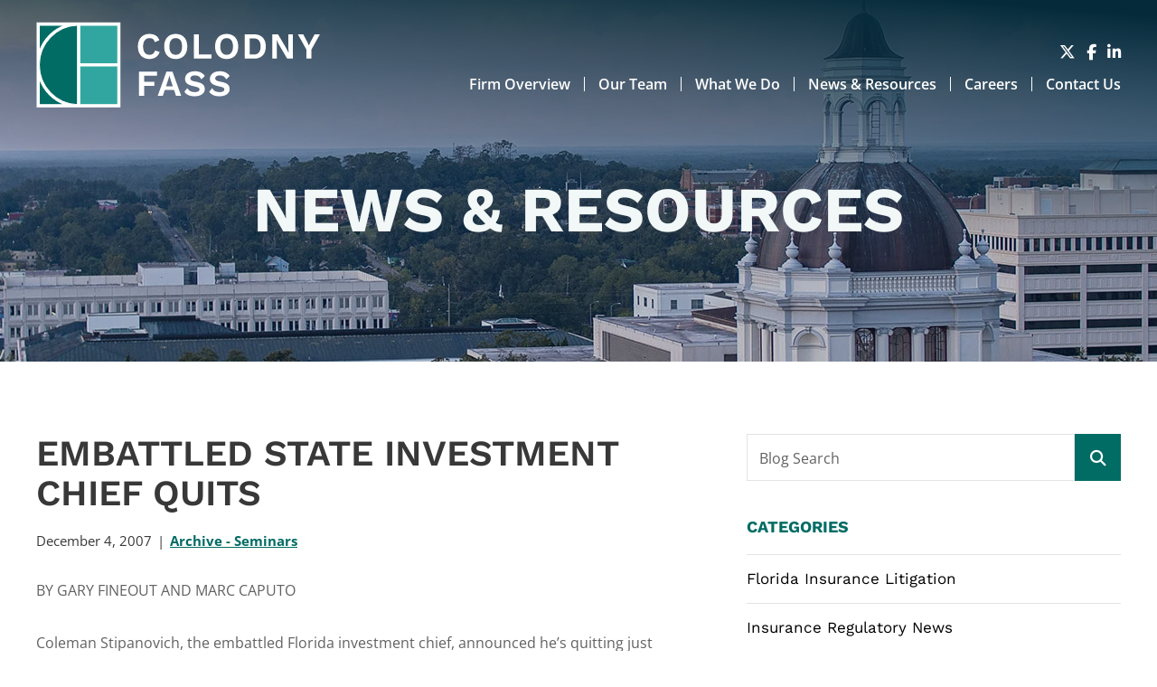

--- FILE ---
content_type: text/css
request_url: https://www.colodnyfass.com/wp-content/themes/paperstreet/css/critical.css?ver=3.6812
body_size: 3921
content:
/* This stylesheet is RENDER-BLOCKING */
/* Only add priority styles that occur near the top of the page and/or prevent page jitter */

/*
CORE
HEADER
MENUS
BANNER
PRIORITY
*/

/*******************************************************************************************
CORE - Top-level styling
*******************************************************************************************/
:root {
	font-size: 16px;
	--font-size-h1: 2.5rem;
	--font-size-h2: 1.5rem;
	--font-size-h3: 1.125rem;
	--font-size-h4: 1rem;
	--font-size-h5: 1rem;
	--font-size-base: 1rem;
	--color-body-text: #616161;
	--color-primary: #006c64;
	--color-secondary: #31a6a0;
	--color-alternate: #5bdad4;
	--color-green: #03514b;
	--color-gray: #616161;
	--color-gray-100: #d9d9d9;
	--color-light-gray: #e3e3e3;
	--color-white: #fff;
	--color-near-white: #f2f8f7;
	--color-black: #000;
	--color-near-black: #383838;
	--color-orange: #f17807;
	--color-warning: #f10f0f;
	--font-family-body: "Open Sans", sans-serif;
	--font-family-icon: "Font Awesome 6 Pro";
	--font-family-heading: "Work Sans", sans-serif;
	--gutter-size: 20px;
	--width-normal: 1200px;
	--width-narrow: 1070px;
	--width-wide: 1725px;
	--header-height: 88px;
	--swiper-theme-color: var(--color-primary);
	--swiper-navigation-color: var(--color-alternate);
	--swiper-pagination-bullet-inactive-color: var(--color-body-text);
	--swiper-pagination-bullet-opacity: 1;
	--swiper-pagination-bullet-inactive-opacity: 1;
	--swiper-pagination-bullet-horizontal-gap: 5px;
	--swiper-pagination-bullet-size: 16px;
	--swiper-pagination-bottom: -50px;
}

@media screen and (min-width: 768px) {
	/*TABLET*/
	:root {
		--font-size-h1: 2.813rem;
	}
}

@media screen and (min-width: 1025px) {
	/*TABLET*/
	:root {
		--header-height: 150px;
	}
}

#container {
	position: relative;
	top: 0;
	right: 0;
	display: flex;
	flex-direction: column;
	min-height: 100vh;
	overflow: hidden;
}

html {
	box-sizing: border-box;
}

body {
	margin: 0;
	display: block !important;
	font-family: var(--font-family-body);
	font-size: var(--font-size-base);
	line-height: 1.75;
	color: var(--color-body-text);
	-webkit-font-smoothing: antialiased;
	-moz-osx-font-smoothing: grayscale;
}

*:focus-visible {
	outline: auto;
}

*,
*::before,
*::after {
	box-sizing: inherit;
}

/* Hidden elements */
.hide,
.show-in-pdf,
.show-for-pdf,
.mega-menu .sub-menu,
.gfield--type-captcha,
.grecaptcha-badge {
	display: none !important;
}

/* CORE > Headings and Paragraphs */
h1,
h2,
h3,
h4,
h5,
h6,
.h1,
.h2,
.h3,
.h4,
.h5,
.h6 {
	margin: 0 0 20px;
	font-family: var(--font-family-heading);
	font-weight: 700;
	line-height: 1.2;
	color: var(--color-primary);
}

h1,
.h1 {
	font-weight: 600;
	text-transform: uppercase;
	color: var(--color-secondary);
	font-size: var(--font-size-h1);
}

h2,
.h2 {
	font-size: var(--font-size-h2);
	color: #383838;
}

h3,
.h3 {
	font-weight: 800;
	letter-spacing: 0.05em;
	text-transform: uppercase;
	color: var(--color-secondary);
	font-size: var(--font-size-h3);
}

h4,
.h4 {
	font-size: var(--font-size-h4);
}

h5,
h6,
.h5,
.h6 {
	font-size: var(--font-size-h5);
}

h2 strong,
h3 strong {
	font-weight: 700;
}

h1 span.subtitle,
h2 span.subtitle {
	display: block;
	font-size: 50%;
	color: var(--color-secondary);
}

img {
	max-width: 100%;
	height: auto;
}

p {
	margin: 0 0 30px;
}

ul {
	list-style: none;
}

/* CORE > Links and Buttons */
a {
	color: var(--color-secondary);
	text-decoration: underline;
}

a:hover,
a:focus {
	color: var(--color-alternate);
	text-decoration: none;
}

a.no-underline {
	text-decoration: none;
}

a.no-underline:hover,
a.no-underline:focus {
	text-decoration: underline;
}

a,
button,
.button,
.wp-element-button {
	transition: color 200ms ease-out, background 200ms ease-out, transform 60ms ease-in;
}

button,
.button,
.wp-element-button {
	margin: 0;
	padding: 18px 28px;
	display: inline-flex;
	align-items: center;
	justify-content: center;
	font-family: var(--font-family-body);
	font-size: 0.813rem;
	font-weight: 700;
	line-height: 1;
	text-align: center;
	text-transform: uppercase;
	text-decoration: none;
	color: var(--color-white);
	border: none;
	border-radius: 0;
	background-color: var(--color-primary);
	cursor: pointer;
}

button:active,
.button:active,
.wp-element-button:active {
	transform: translateY(1px);
}

button:hover,
button:focus,
.button:hover,
.button:focus,
.wp-element-button:hover,
.wp-element-button:focus {
	color: var(--color-white);
	background-color: var(--color-secondary);
}

button.alt-01,
.button.alt-01 {
	color: var(--color-primary);
	background-color: var(--color-white);
}

button.alt-01:hover,
button.alt-01:focus,
.button.alt-01:hover,
.button.alt-01:focus {
	color: var(--color-primary);
	background-color: var(--color-near-white);
}

button.alt-02,
.button.alt-02 {
	background-color: var(--color-near-black);
}

button.alt-02:hover,
button.alt-02:focus,
.button.alt-02:hover,
.button.alt-02:focus {
	color: var(--color-white);
	background-color: var(--color-alternate);
}

button.outline,
.button.outline {
	color: var(--color-alternate);
	border: 2px solid var(--color-alternate);
	background: none;
}

button.outline:hover,
button.outline:focus,
.button.outline:hover,
.button.outline:focus {
	color: var(--color-white);
	background: var(--color-alternate);
}

button.outline.outline-alt-01,
.button.outline.outline-alt-01 {
	color: var(--color-white);
	border-color: var(--color-white);
}

button.outline.outline-alt-01:hover,
button.outline.outline-alt-01:focus,
.button.outline.outline-alt-01:hover,
.button.outline.outline-alt-01:focus {
	color: var(--color-primary);
	background: var(--color-near-white);
}

button.no-button,
.button.no-button {
	padding: 0;
	color: var(--color-secondary);
	background: none;
}

button.no-button:hover,
button.no-button:focus,
.button.no-button:hover,
.button.no-button:focus {
	text-decoration: underline;
	color: var(--color-primary);
}

/* CORE > Page Structure */
main {
	padding: 60px 0;
	display: block;
	flex: 1;
	width: 100%;
	min-height: 450px;
	overflow: clip;
}

.no-banner main {
	padding-top: 180px;
}

.content.full-width {
	float: none;
}

.content img {
	max-width: 100%;
	height: auto;
}

.content section:not(:last-of-type) {
	margin-bottom: 60px;
}

.columns,
.column {
	padding: 0 var(--gutter-size);
}

.row,
.row-wide,
.row-narrow {
	width: 100%;
	margin-right: auto;
	margin-left: auto;
	max-width: calc(var(--width-normal) + var(--gutter-size) * 2);
}

.row-narrow {
	max-width: calc(var(--width-narrow) + var(--gutter-size) * 2);
}

.row-wide {
	max-width: calc(var(--width-wide) + var(--gutter-size) * 2);
}

.row::after {
	clear: both;
}

.row:not(.main-inner)::before,
.row:not(.main-inner)::after {
	display: table;
	content: " ";
	flex-basis: 0;
	order: 1;
}

.row.main-inner::before,
.row.main-inner::after {
	display: none;
}

@media screen and (min-width: 768px) {
	main {
		padding: 80px 0;
	}

	.main-inner {
		display: -webkit-flex;
		display: -moz-flex;
		display: -o-flex;
		display: flex;
	}

	.content {
		width: 65%;
		margin-bottom: 0;
		padding-right: 70px;
	}

	.content.full-width {
		width: 100%;
		padding-right: var(--gutter-size);
	}

	.sidebar {
		width: 35%;
		padding-left: 0;
	}
}

@media screen and (min-width: 1025px) {
	.content {
		padding-right: calc(5 * var(--gutter-size));
	}
}

/* CORE > Priority Utility Classes */
.no-float {
	float: none;
}

.no-margin {
	margin: 0 !important;
}

.no-padding {
	padding: 0 !important;
}

.no-min-height {
	min-height: 0;
}

img.alignright {
	margin: 0 0 30px 30px;
	float: right;
}

img.alignleft {
	margin: 0 30px 30px 0;
	float: left;
}

img.responsive-img,
.responsive-img img {
	max-width: 100%;
	height: auto;
}

.position-static,
.static {
	position: static !important;
}

.position-relative,
.relative {
	position: relative !important;
}

.position-absolute,
.absolute {
	position: absolute;
}

.full-width {
	width: 100%;
}

.full-height {
	height: 100%;
}

.visually-hidden,
.screen-reader-text {
	border: none !important;
	clip: rect(0 0 0 0) !important;
	height: 1px !important;
	margin: -1px !important;
	overflow: hidden !important;
	padding: 0 !important;
	position: absolute !important;
	white-space: nowrap !important;
	width: 1px !important;
}

.no-background {
	background: none !important;
}

.animate-in-view,
.opacity0 {
	opacity: 0;
}

.opacity1 {
	opacity: 1 !important;
}

.uppercase {
	text-transform: uppercase;
}

.small-text {
	font-size: 0.9rem;
}

.larger-text {
	font-size: 1.2rem;
}

.font-light {
	font-weight: 300;
}

.font-normal {
	font-weight: 400;
}

.font-medium {
	font-weight: 500;
}

.font-semibold {
	font-weight: 600;
}

.bold,
.font-bold {
	font-weight: 700;
}

.font-extra-bold {
	font-weight: 800;
}

.font-black {
	font-weight: 900;
}

.mt10 {
	margin-top: 10px;
}

.mt20 {
	margin-top: 20px;
}

.mt30 {
	margin-top: 30px;
}

.mt40 {
	margin-top: 40px;
}

.mt50 {
	margin-top: 50px;
}

.mt60 {
	margin-top: 60px;
}

.mt70 {
	margin-top: 70px;
}

.mt80 {
	margin-top: 80px;
}

.mb0 {
	margin-bottom: 0 !important;
}

.mb10 {
	margin-bottom: 10px;
}

.mb20 {
	margin-bottom: 20px;
}

.mb30 {
	margin-bottom: 30px;
}

.mb40 {
	margin-bottom: 40px;
}

.mb50 {
	margin-bottom: 50px;
}

.mb60 {
	margin-bottom: 60px;
}

.mb70 {
	margin-bottom: 70px;
}

.mb80 {
	margin-bottom: 80px;
}

.pt10 {
	padding-top: 10px;
}

.pt20 {
	padding-top: 20px;
}

.pt30 {
	padding-top: 30px;
}

.pt40 {
	padding-top: 40px;
}

.pt50 {
	padding-top: 50px;
}

.pt60 {
	padding-top: 60px;
}

.pt70 {
	padding-top: 70px;
}

.pt80 {
	padding-top: 80px;
}

.pb10 {
	padding-bottom: 10px;
}

.pb20 {
	padding-bottom: 20px;
}

.pb30 {
	padding-bottom: 30px;
}

.pb40 {
	padding-bottom: 40px;
}

.pb50 {
	padding-bottom: 50px;
}

.pb60 {
	padding-bottom: 60px;
}

.pb70 {
	padding-bottom: 70px;
}

.pb80 {
	padding-bottom: 80px;
}

@media (min-width: 768px) {
	.hide-for-medium {
		display: none !important;
	}
}

@media (min-width: 1025px) {
	.hide-for-large {
		display: none !important;
	}
}

@media screen and (max-width: 767px) {
	.hide-for-small-only {
		display: none !important;
	}
}

@media screen and (min-width: 768px) {
	.show-for-small-only {
		display: none !important;
	}
}

@media screen and (max-width: 767px) {
	.show-for-medium {
		display: none !important;
	}
}

@media screen and (min-width: 768px) and (max-width: 1024px) {
	.hide-for-medium-only {
		display: none !important;
	}
}

@media screen and (max-width: 767px), screen and (min-width: 1025px) {
	.show-for-medium-only {
		display: none !important;
	}
}

@media screen and (max-width: 1024px) {
	.show-for-large {
		display: none !important;
	}
}

/*******************************************************************************************
HEADER
*******************************************************************************************/
.header {
	position: fixed;
	top: 0;
	width: 100%;
	z-index: 9;
	color: var(--color-white);
	height: auto;
	transition: all 0.3s;
}

body.scrolled .header {
	background-color: var(--color-primary);
}

.header > .row {
	height: 100%;
}

.header a {
	text-decoration: none;
}

.header-desktop {
	display: none;
}

.header-logo {
	width: 213px;
	display: block;
}

.header-logo img {
	width: 100%;
	display: block;
}

.scrolled .header-logo img {
	width: 230px;
}

.scrolled .header-inner {
	padding-bottom: 10px;
}

.header-mobile-inner {
	height: 100%;
	padding-left: var(--gutter-size);
	padding-right: var(--gutter-size);
	display: flex;
	align-items: center;
	padding-top: 12px;
	padding-bottom: 6px;
}

.header-mobile-buttons {
	display: flex;
	margin-left: 4%;
	flex: 1;
	justify-content: flex-end;
	align-items: center;
}

.header-mobile-buttons button {
	display: flex;
	font-size: 1.3rem;
	align-items: center;
	justify-content: center;
	padding: 0 10px;
	flex: 1;
	max-width: 38px;
	width: 38px;
	height: 38px;
	margin-left: 30px;
	background-color: transparent;
	border: 1px solid var(--color-white);
}

.header-right {
	display: none;
	flex-direction: column;
	height: 100%;
	justify-content: center;
	align-self: center;
}

.header-right-top {
	display: flex;
	justify-content: flex-end;
	align-items: center;
	margin-bottom: 13px;
}

.header-right-bottom {
	display: flex;
	align-items: flex-end;
	justify-content: flex-end;
}

@media screen and (max-width: 671px) {
	.header-mobile-buttons .social-links {
		display: none;
	}
}

@media screen and (min-width: 1025px) {
	.header-desktop .social-links a {
		font-size: 1.1rem;
	}
	.header-mobile {
		display: none;
	}

	.header-desktop {
		display: block;
	}

	.header-logo {
		width: 314px;
	}

	.header-right {
		display: flex;
		flex: 1;
	}

	.header-inner {
		padding-left: var(--gutter-size);
		padding-right: var(--gutter-size);
		display: flex;
		justify-content: space-between;
		align-items: center;
		height: 100%;
		position: relative;
		padding-top: 24px;
	}
}

@media screen and (min-width: 1240px) {
	.header-inner {
		padding-left: calc(2 * var(--gutter-size));
		padding-right: calc(2 * var(--gutter-size));
	}
}

/*******************************************************************************************
MENUS - Main navigation, dropdowns and mobile menu
*******************************************************************************************/
.main-navigation-menu {
	margin: 0;
	display: -moz-flex;
	display: -ms-flex;
	display: -o-flex;
	display: flex;
	justify-content: space-between;
}

.main-navigation-menu li {
	display: flex;
	position: relative;
	padding: 0;
	align-items: center;
}

.main-navigation-menu > li {
	padding: 0;
}

.main-navigation-menu > li:not(:last-child):after {
	margin: 0 5px;
	display: inline-block;
	vertical-align: middle;
	width: 1px;
	height: 16px;
	background-color: var(--color-white);
	content: "";
}

.main-navigation-menu .sub-menu {
	position: absolute;
	display: none;
	top: 100%;
	width: 200px;
	margin: 0;
	padding-top: 15px;
}

.main-navigation-menu > a:hover + .mega-menu,
.main-navigation-menu > a:focus + .mega-menu,
.main-navigation-menu > li.active > .mega-menu,
.main-navigation-menu > a:hover + .sub-menu,
.main-navigation-menu > a:focus + .sub-menu,
.main-navigation-menu > li.active > .sub-menu {
	display: block;
	-webkit-animation: menuSlideDown 200ms both;
	animation: menuSlideDown 200ms both;
}

.main-navigation-menu a:focus,
.main-navigation-menu a:hover,
.main-navigation-menu li:hover > a {
	text-decoration: none;
	color: var(--color-secondary);
}

.main-navigation-menu > li > a {
	position: relative;
	display: block;
	font-size: 0.875rem;
	color: var(--color-white);
	line-height: 1;
	font-weight: 600;
}

@media screen and (min-width: 1240px) {
	.main-navigation-menu > li > a {
		font-size: 1rem;
	}

	.main-navigation-menu > li:not(:last-child):after {
		margin: 0 15px;
	}
}

/* MENUS > Main Nav Dropdowns (Level 2) */
#desktop-navigation .sub-menu li,
.mega-menu li {
	background: var(--color-primary);
	transition: background 200ms ease-out;
}

#desktop-navigation .sub-menu li {
	position: relative;
	cursor: pointer;
}

#mega-menu li a,
#desktop-navigation .sub-menu li a {
	color: var(--color-white);
	font-size: 1rem;
	display: block;
	font-weight: 600;
	padding: 12px 15px;
	line-height: 1;
	text-decoration: none;
}

.mega-menu li.active,
#desktop-navigation .sub-menu li.active {
	background: var(--color-secondary);
}

.mega-menu li::before,
#desktop-navigation .sub-menu li::before {
	content: "\f105";
	font-family: var(--font-family-icon);
	position: absolute;
	left: 10px;
	top: 6px;
	color: var(--color-secondary);
	pointer-events: none;
	transition: color 200ms ease-out;
	display: none;
}

.mega-menu li.active::before,
#desktop-navigation .sub-menu li.active::before {
	color: white;
}

#desktop-navigation .sub-menu .menu-item-has-children > a::after {
	content: "\f101";
	font-family: var(--font-family-icon);
	position: absolute;
	right: 10px;
	color: var(--color-secondary);
}

#desktop-navigation .sub-menu .menu-item-has-children.active > a::after {
	color: white;
}

#desktop-navigation .sub-menu .menu-item-has-children ul {
	position: absolute;
	left: 100%;
	top: 0;
}

#desktop-navigation .sub-menu .sub-menu .sub-menu {
	display: none !important;
}

#desktop-navigation .sub-menu .menu-item-has-children:hover ul,
.menu-item-has-children.active > .sub-menu {
	display: block;
	-webkit-animation: menuSlideRight 200ms both;
	animation: menuSlideRight 200ms both;
}

/* MENUS > Mobile Menu */
#mobile-navigation {
	display: none;
}

/*******************************************************************************************
BANNER - Page-top image and title
*******************************************************************************************/
.banner {
	position: relative;
	height: 340px;
	background-repeat: no-repeat;
	background-position-x: 50%;
	background-size: cover;
	padding: 0;
}

.banner:before {
	position: absolute;
	top: 0;
	left: 0;
	width: 100%;
	height: 100%;
	content: "";
	pointer-events: none;
	background: linear-gradient(184.71deg, #052b3b 3.78%, rgba(5, 43, 59, 0) 55.27%),
		linear-gradient(0deg, rgba(5, 43, 59, 0.2), rgba(5, 43, 59, 0.2));
}

.banner img {
	position: relative;
	width: 100%;
}

.banner > .row {
	height: 100%;
}

.banner-inner {
	position: relative;
	z-index: 1;
	display: flex;
	flex-wrap: wrap;
	align-items: center;
	justify-content: center;
	float: none;
	height: 100%;
	padding-top: 65px;
}

.banner-title {
	margin-bottom: 0;
	font-family: var(--font-family-heading);
	font-size: 2.813rem;
	font-weight: 700;
	text-align: center;
	color: var(--color-near-white);
	text-transform: uppercase;
	line-height: 1.1;
}

.banner-title.long-title {
	font-size: 2rem;
}

@media screen and (min-width: 768px) {
	.banner {
		height: 400px;
	}

	.banner-title {
		font-size: 4.4rem;
	}

	.banner-title.long-title {
		font-size: 3.45rem;
	}
}

/*******************************************************************************************
PRIORITY - Other important styles
*******************************************************************************************/

/* Hero overlay for slider images */
.hero-image:before {
	position: absolute;
	top: 0;
	left: 0;
	z-index: 1;
	width: 100%;
	height: 100%;
	opacity: 0.7;
	background: linear-gradient(0deg, rgba(0, 0, 0, 0) 0%, rgba(0, 0, 0, 1) 100%);
	content: "";
	pointer-events: none;
}

.accordion-item-title {
	background: none;
}

.swiper {
	visibility: hidden;
}

.swiper-button-next,
.swiper-button-prev {
	background: none !important;
	padding: 0;
}

.sidebar-badges img {
	max-width: 240px;
}
